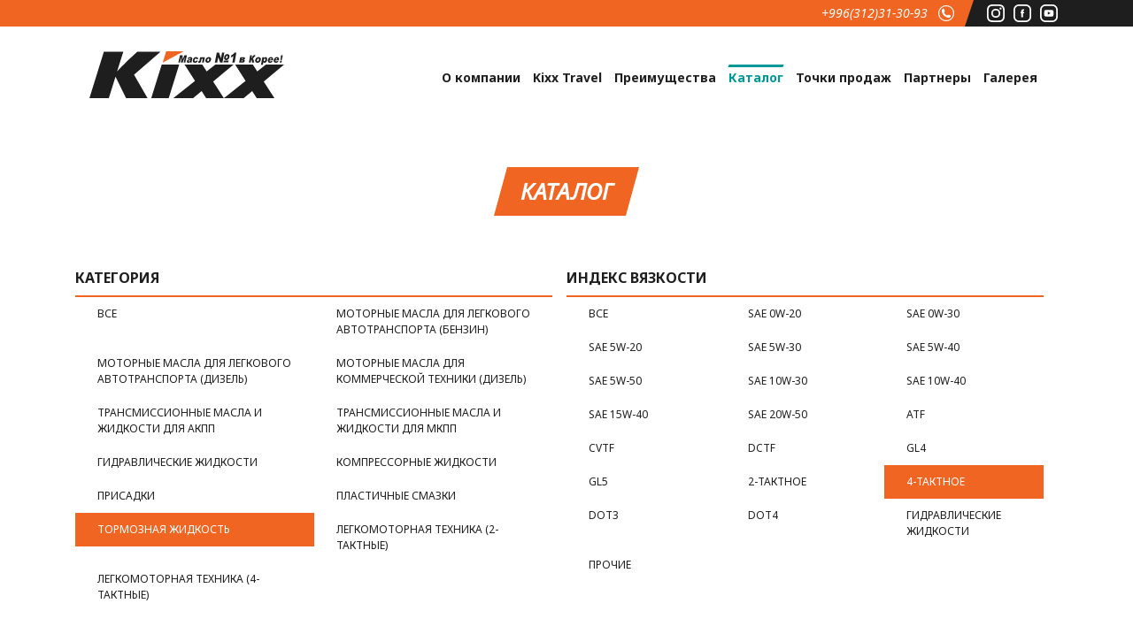

--- FILE ---
content_type: text/html; charset=utf-8
request_url: https://kixx.kg/catalog?field_product_oil_tid=95&field_product_type__tid=106
body_size: 5647
content:
 <!DOCTYPE html>
<html>

<head profile="http://www.w3.org/1999/xhtml/vocab">
    <meta name="viewport" content="width=device-width, initial-scale=1, maximum-scale=1, user-scalable=no">
    <link rel="apple-touch-icon" sizes="180x180" href="/sites/all/themes/kixx_theme/images/favicon/apple-touch-icon.png">
    <link rel="icon" type="image/png" sizes="32x32" href="/sites/all/themes/kixx_theme/images/favicon/favicon-32x32.png">
    <link rel="icon" type="image/png" sizes="16x16" href="/sites/all/themes/kixx_theme/images/favicon/favicon-16x16.png">
    <link rel="manifest" href="/sites/all/themes/kixx_theme/images/favicon/site.webmanifest">
    <link rel="mask-icon" href="/sites/all/themes/kixx_theme/images/favicon/safari-pinned-tab.svg" color="#5bbad5">
    <link rel="shortcut icon" href="/sites/all/themes/kixx_theme/images/favicon/favicon.ico">
    <meta name="msapplication-TileColor" content="#da532c">
    <meta name="msapplication-config" content="/sites/all/themes/kixx_theme/images/favicon/browserconfig.xml">
    <meta name="theme-color" content="#ffffff">
    <link href="https://fonts.googleapis.com/css?family=Lato:100,300,400,700,900&amp;amp;subset=latin-ext" rel="stylesheet"/>
    <meta http-equiv="Content-Type" content="text/html; charset=utf-8" />
<link rel="shortcut icon" href="https://kixx.kg/sites/all/themes/kixx_theme/favicon.ico" type="image/vnd.microsoft.icon" />
<meta name="Generator" content="Drupal 7 (http://drupal.org)" />
    <title>Каталог | &quot;Val-Bix&quot; официальный дистрибьютор смазочных материалов Kixx в Кыргызстане.</title>
    <link type="text/css" rel="stylesheet" href="https://kixx.kg/sites/default/files/css/css_xE-rWrJf-fncB6ztZfd2huxqgxu4WO-qwma6Xer30m4.css" media="all" />
<link type="text/css" rel="stylesheet" href="https://kixx.kg/sites/default/files/css/css_yjXPeCLCWXkI0I5GD3cuF1PTmAFadMbTZYLzqd5T1XI.css" media="all" />
<link type="text/css" rel="stylesheet" href="https://kixx.kg/sites/default/files/css/css_PGbJgHCUCBf4dg7K9Kt8aAwsApndP4GZ9RuToPy3-Fk.css" media="all" />
<link type="text/css" rel="stylesheet" href="https://kixx.kg/sites/default/files/css/css_7hcNmbFMAIOSbgvQKU0-Ww8mS6sD1LYsXES7qAZke1Y.css" media="all" />
    <script type="text/javascript" src="//code.jquery.com/jquery-1.9.1.min.js"></script>
<script type="text/javascript">
<!--//--><![CDATA[//><!--
window.jQuery || document.write("<script src='/sites/all/modules/jquery_update/replace/jquery/1.9/jquery.min.js'>\x3C/script>")
//--><!]]>
</script>
<script type="text/javascript" src="https://kixx.kg/sites/default/files/js/js_vSmhpx_T-AShyt_WMW5_TcwwxJP1imoVOa8jvwL_mxE.js"></script>
<script type="text/javascript" src="https://kixx.kg/sites/default/files/js/js_BLxotNs2yt7YGlf9QRI9L9AMfdnkQfnN-_ADBTW3SiE.js"></script>
<script type="text/javascript" src="https://kixx.kg/sites/default/files/js/js_aB9dTjtKmSKg1jVpDgj74fa3ji4Wgd5gsHMLaXytgWM.js"></script>
<script type="text/javascript" src="https://kixx.kg/sites/default/files/js/js_Jwr4VlAweiWXHOSIgONZ9R76DZqQIfUvQnFj4Y1QsQ4.js"></script>
<script type="text/javascript" src="https://kixx.kg/sites/default/files/js/js_cBIr5eSdWDFJl4WGNbvV4q0yrxBsU_46cg0gknst6v8.js"></script>
<script type="text/javascript">
<!--//--><![CDATA[//><!--
jQuery.extend(Drupal.settings, {"basePath":"\/","pathPrefix":"","ajaxPageState":{"theme":"kixx_theme","theme_token":"G7_j_8cOsZZsnE5DlH6WAIvWvFOVo9OzHn6qCAKQ6UM","jquery_version":"1.9","js":{"\/\/code.jquery.com\/jquery-1.9.1.min.js":1,"0":1,"misc\/jquery.once.js":1,"misc\/drupal.js":1,"sites\/all\/modules\/jquery_update\/replace\/ui\/external\/jquery.cookie.js":1,"sites\/all\/modules\/jquery_update\/replace\/misc\/jquery.form.min.js":1,"misc\/ajax.js":1,"sites\/all\/modules\/jquery_update\/js\/jquery_update.js":1,"sites\/all\/modules\/admin_menu\/admin_devel\/admin_devel.js":1,"sites\/all\/modules\/map_points\/js\/vue.js":1,"sites\/all\/modules\/map_points\/js\/vue-resource.min.js":1,"sites\/all\/modules\/map_points\/js\/vue-geolocation.js":1,"sites\/all\/modules\/map_points\/js\/vue-google-maps.js":1,"sites\/all\/modules\/map_points\/js\/script.js":1,"public:\/\/languages\/ru_gpHlEpRA1-jCZwZC80XwAopWhArKKcDxZT5_pVSXOqw.js":1,"sites\/all\/modules\/better_exposed_filters\/better_exposed_filters.js":1,"sites\/all\/modules\/views\/js\/base.js":1,"misc\/progress.js":1,"sites\/all\/modules\/ctools\/js\/auto-submit.js":1,"sites\/all\/modules\/views\/js\/ajax_view.js":1,"sites\/all\/modules\/views_load_more\/views_load_more.js":1,"sites\/all\/themes\/kixx_theme\/js\/libs\/popper.js":1,"sites\/all\/themes\/kixx_theme\/js\/libs\/popover.min.js":1,"sites\/all\/themes\/kixx_theme\/js\/libs\/bootstrap.bundle.js":1,"sites\/all\/themes\/kixx_theme\/js\/libs\/bootstrap.js":1,"sites\/all\/themes\/kixx_theme\/js\/libs\/wow.js":1,"sites\/all\/themes\/kixx_theme\/js\/libs\/jquery.mb.YTPlayer.min.js":1,"sites\/all\/themes\/kixx_theme\/js\/libs\/bootstrap-sprockets.js":1,"sites\/all\/themes\/kixx_theme\/js\/libs\/bootstrap-select.min.js":1,"sites\/all\/themes\/kixx_theme\/js\/libs\/jquery.fancybox.js":1,"sites\/all\/themes\/kixx_theme\/js\/libs\/slick.js":1,"sites\/all\/themes\/kixx_theme\/js\/script.js":1},"css":{"modules\/system\/system.base.css":1,"modules\/system\/system.menus.css":1,"modules\/system\/system.messages.css":1,"modules\/system\/system.theme.css":1,"modules\/field\/theme\/field.css":1,"modules\/node\/node.css":1,"modules\/user\/user.css":1,"sites\/all\/modules\/youtube\/css\/youtube.css":1,"sites\/all\/modules\/views\/css\/views.css":1,"sites\/all\/modules\/ckeditor\/css\/ckeditor.css":1,"sites\/all\/modules\/ctools\/css\/ctools.css":1,"sites\/all\/themes\/kixx_theme\/css\/normalize.css":1,"sites\/all\/themes\/kixx_theme\/css\/animate.min.css":1,"sites\/all\/themes\/kixx_theme\/css\/bootstrap.css":1,"sites\/all\/themes\/kixx_theme\/css\/bootstrap-select.min.css":1,"sites\/all\/themes\/kixx_theme\/css\/jquery.bxslider.css":1,"sites\/all\/themes\/kixx_theme\/css\/jquery.mb.YTPlayer.min.css":1,"sites\/all\/themes\/kixx_theme\/css\/fancybox.css":1,"sites\/all\/themes\/kixx_theme\/css\/slick.css":1,"sites\/all\/themes\/kixx_theme\/css\/slick-theme.css":1,"sites\/all\/themes\/kixx_theme\/css\/style.css":1}},"better_exposed_filters":{"datepicker":false,"slider":false,"settings":[],"views":{"catalog":{"displays":{"page":{"filters":{"field_product_type__tid":{"required":false},"field_product_oil_tid":{"required":false}}},"block":{"filters":[]}}},"advantages":{"displays":{"block":{"filters":[]}}},"certificates":{"displays":{"block":{"filters":[]}}}}},"urlIsAjaxTrusted":{"\/catalog":true,"\/views\/ajax":true},"views":{"ajax_path":"\/views\/ajax","ajaxViews":{"views_dom_id:4e5c1fac418cd9e8835ea72df5919c03":{"view_name":"catalog","view_display_id":"page","view_args":"","view_path":"catalog","view_base_path":"catalog","view_dom_id":"4e5c1fac418cd9e8835ea72df5919c03","pager_element":0},"views_dom_id:e5a2a3df074954fc6de23a21539591f7":{"view_name":"catalog","view_display_id":"block","view_args":"","view_path":"catalog","view_base_path":"catalog","view_dom_id":"e5a2a3df074954fc6de23a21539591f7","pager_element":0}}}});
//--><!]]>
</script>
	<!-- Global site tag (gtag.js) - Google Analytics -->
	<script async src="https://www.googletagmanager.com/gtag/js?id=UA-126100654-1"></script>
	<script>
	  window.dataLayer = window.dataLayer || [];
	  function gtag(){dataLayer.push(arguments);}
	  gtag('js', new Date());
	
	  gtag('config', 'UA-126100654-1');
	</script>
	<!-- Yandex.Metrika counter -->
	<script type="text/javascript" >
	    (function (d, w, c) {
	        (w[c] = w[c] || []).push(function() {
	            try {
	                w.yaCounter50421535 = new Ya.Metrika2({
	                    id:50421535,
	                    clickmap:true,
	                    trackLinks:true,
	                    accurateTrackBounce:true,
	                    webvisor:true
	                });
	            } catch(e) { }
	        });
	
	        var n = d.getElementsByTagName("script")[0],
	            s = d.createElement("script"),
	            f = function () { n.parentNode.insertBefore(s, n); };
	        s.type = "text/javascript";
	        s.async = true;
	        s.src = "https://mc.yandex.ru/metrika/tag.js";
	
	        if (w.opera == "[object Opera]") {
	            d.addEventListener("DOMContentLoaded", f, false);
	        } else { f(); }
	    })(document, window, "yandex_metrika_callbacks2");
	</script>
	<noscript><div><img src="https://mc.yandex.ru/watch/50421535" style="position:absolute; left:-9999px;" alt="" /></div></noscript>
	<!-- /Yandex.Metrika counter -->
</head>
<body class="html not-front not-logged-in no-sidebars page-catalog" >
<div id="skip-link">
    <a href="#main-content" class="element-invisible element-focusable">Перейти к основному содержанию</a>
</div>

<header class="header"><div class="header-top"><div class="container"><div class="row justify-content-end"><div class="col-12 col-lg-5 text-right phones"><div class="phones-list"> <a class="phone" href="phone: +996312313093">+996(312)31-30-93</a></div></div><div class="col-12 col-lg-1 text-right social-icons"><ul class="social-icons-list"><li class="in"><a href="https://www.instagram.com/kixx.kg/?hl=ru" target="_blank"><i></i></a></li><li class="fb"><a href="https://www.facebook.com/kixx.kg/" target="_blank"><i></i></a></li><li class="you"><a href="https://www.youtube.com/channel/UCGuta94zRfV4TaTo28UXMpQ" target="_blank"><i></i></a></li></ul></div></div></div></div><div class="header-bottom"><div class="container"><div class="row"><div class="col-12"> <nav class="navbar navbar-expand-lg navbar-light"><div class="navbar-brand"> <a href="/" title="Главная" rel="home" id="logo"> <img src="/sites/all/themes/kixx_theme/images/logo.svg" alt="Главная" /> </a></div> <button class="navbar-toggler" type="button" data-toggle="collapse" data-target="#navbarNav" aria-controls="navbarNav" aria-expanded="false" aria-label="Toggle navigation"> <span class="navbar-toggler-icon"></span> </button><div class="collapse navbar-collapse justify-content-end" id="navbarNav"><ul id="main-menu" class="navbar-nav"><li class="nav-item"><a href="/o-nas">О компании</a></li><li class="nav-item"><a href="/kixx-travel">Kixx Travel</a></li><li class="nav-item"><a href="/#block-advantages" title="">Преимущества</a></li><li class="nav-item"><a href="/catalog" title="" class="active-trail active">Каталог</a></li><li class="nav-item"><a href="/points" title="">Точки продаж</a></li><li class="nav-item"><a href="/partners" title="">Партнеры</a></li><li class="nav-item"><a href="/gallery" title="">Галерея</a></li></ul></div> </nav></div></div></div></div></header><div class="block"><div class="container"><div class="row inner-page"><div class="col-12 text-center"><h1 class="block-title">Каталог</h1></div></div></div></div><div class="block page-catalog_inner"><div class="container"><div class="row"><div class="col-12 col-lg-12"><form class="ctools-auto-submit-full-form" action="/catalog" method="get" id="views-exposed-form-catalog-page" accept-charset="UTF-8"><div><div class="views-exposed-form"><div class="views-exposed-widgets clearfix"><div id="edit-field-product-type-tid-wrapper" class="views-exposed-widget views-widget-filter-field_product_type__tid"> <label for="edit-field-product-type-tid"> Категория </label><div class="views-widget"><div class="form-item form-type-select form-item-field-product-type--tid"><div class="bef-select-as-links"><div class="form-item"><div id="edit-field-product-type-tid-all" class="form-item form-type-bef-link form-item-edit-field-product-type-tid-all"> <a href="https://kixx.kg/catalog?field_product_oil_tid=95&amp;field_product_type__tid=All">Все</a></div><div id="edit-field-product-type-tid-98" class="form-item form-type-bef-link form-item-edit-field-product-type-tid-98"> <a href="https://kixx.kg/catalog?field_product_oil_tid=95&amp;field_product_type__tid=98">Моторные масла для легкового автотранспорта (Бензин)</a></div><div id="edit-field-product-type-tid-99" class="form-item form-type-bef-link form-item-edit-field-product-type-tid-99"> <a href="https://kixx.kg/catalog?field_product_oil_tid=95&amp;field_product_type__tid=99">Моторные масла для легкового автотранспорта (Дизель)</a></div><div id="edit-field-product-type-tid-101" class="form-item form-type-bef-link form-item-edit-field-product-type-tid-101"> <a href="https://kixx.kg/catalog?field_product_oil_tid=95&amp;field_product_type__tid=101">Моторные масла для коммерческой техники (Дизель)</a></div><div id="edit-field-product-type-tid-103" class="form-item form-type-bef-link form-item-edit-field-product-type-tid-103"> <a href="https://kixx.kg/catalog?field_product_oil_tid=95&amp;field_product_type__tid=103">Трансмиссионные масла и жидкости для АКПП</a></div><div id="edit-field-product-type-tid-104" class="form-item form-type-bef-link form-item-edit-field-product-type-tid-104"> <a href="https://kixx.kg/catalog?field_product_oil_tid=95&amp;field_product_type__tid=104">Трансмиссионные масла и жидкости для МКПП</a></div><div id="edit-field-product-type-tid-111" class="form-item form-type-bef-link form-item-edit-field-product-type-tid-111"> <a href="https://kixx.kg/catalog?field_product_oil_tid=95&amp;field_product_type__tid=111">Гидравлические жидкости</a></div><div id="edit-field-product-type-tid-112" class="form-item form-type-bef-link form-item-edit-field-product-type-tid-112"> <a href="https://kixx.kg/catalog?field_product_oil_tid=95&amp;field_product_type__tid=112">Компрессорные жидкости</a></div><div id="edit-field-product-type-tid-114" class="form-item form-type-bef-link form-item-edit-field-product-type-tid-114"> <a href="https://kixx.kg/catalog?field_product_oil_tid=95&amp;field_product_type__tid=114">Присадки</a></div><div id="edit-field-product-type-tid-113" class="form-item form-type-bef-link form-item-edit-field-product-type-tid-113"> <a href="https://kixx.kg/catalog?field_product_oil_tid=95&amp;field_product_type__tid=113">Пластичные смазки</a></div><div id="edit-field-product-type-tid-106" class="form-item form-type-bef-link form-item-edit-field-product-type-tid-106"> <a href="https://kixx.kg/catalog?field_product_oil_tid=95&amp;field_product_type__tid=106" class="active">Тормозная жидкость</a></div><div id="edit-field-product-type-tid-108" class="form-item form-type-bef-link form-item-edit-field-product-type-tid-108"> <a href="https://kixx.kg/catalog?field_product_oil_tid=95&amp;field_product_type__tid=108">Легкомоторная техника (2-тактные)</a></div><div id="edit-field-product-type-tid-109" class="form-item form-type-bef-link form-item-edit-field-product-type-tid-109"> <a href="https://kixx.kg/catalog?field_product_oil_tid=95&amp;field_product_type__tid=109">Легкомоторная техника (4-тактные)</a></div></div><select style="display: none;" id="edit-field-product-type-tid" name="field_product_type__tid" class="form-select"><option value="All">Все</option><option value="98">Моторные масла для легкового автотранспорта (Бензин)</option><option value="99">Моторные масла для легкового автотранспорта (Дизель)</option><option value="101">Моторные масла для коммерческой техники (Дизель)</option><option value="103">Трансмиссионные масла и жидкости для АКПП</option><option value="104">Трансмиссионные масла и жидкости для МКПП</option><option value="111">Гидравлические жидкости</option><option value="112">Компрессорные жидкости</option><option value="114">Присадки</option><option value="113">Пластичные смазки</option><option value="106" selected="selected">Тормозная жидкость</option><option value="108">Легкомоторная техника (2-тактные)</option><option value="109">Легкомоторная техника (4-тактные)</option></select><input type="hidden" class="bef-new-value" name="field_product_type__tid" value="106" /></div></div></div></div><div id="edit-field-product-oil-tid-wrapper" class="views-exposed-widget views-widget-filter-field_product_oil_tid"> <label for="edit-field-product-oil-tid"> Индекс вязкости </label><div class="views-widget"><div class="form-item form-type-select form-item-field-product-oil-tid"><div class="bef-select-as-links"><div class="form-item"><div id="edit-field-product-oil-tid-all" class="form-item form-type-bef-link form-item-edit-field-product-oil-tid-all"> <a href="https://kixx.kg/catalog?field_product_oil_tid=All&amp;field_product_type__tid=106">Все</a></div><div id="edit-field-product-oil-tid-70" class="form-item form-type-bef-link form-item-edit-field-product-oil-tid-70"> <a href="https://kixx.kg/catalog?field_product_oil_tid=70&amp;field_product_type__tid=106">SAE 0W-20</a></div><div id="edit-field-product-oil-tid-71" class="form-item form-type-bef-link form-item-edit-field-product-oil-tid-71"> <a href="https://kixx.kg/catalog?field_product_oil_tid=71&amp;field_product_type__tid=106">SAE 0W-30</a></div><div id="edit-field-product-oil-tid-72" class="form-item form-type-bef-link form-item-edit-field-product-oil-tid-72"> <a href="https://kixx.kg/catalog?field_product_oil_tid=72&amp;field_product_type__tid=106">SAE 5W-20</a></div><div id="edit-field-product-oil-tid-67" class="form-item form-type-bef-link form-item-edit-field-product-oil-tid-67"> <a href="https://kixx.kg/catalog?field_product_oil_tid=67&amp;field_product_type__tid=106">SAE 5W-30</a></div><div id="edit-field-product-oil-tid-68" class="form-item form-type-bef-link form-item-edit-field-product-oil-tid-68"> <a href="https://kixx.kg/catalog?field_product_oil_tid=68&amp;field_product_type__tid=106">SAE 5W-40</a></div><div id="edit-field-product-oil-tid-76" class="form-item form-type-bef-link form-item-edit-field-product-oil-tid-76"> <a href="https://kixx.kg/catalog?field_product_oil_tid=76&amp;field_product_type__tid=106">SAE 5W-50</a></div><div id="edit-field-product-oil-tid-79" class="form-item form-type-bef-link form-item-edit-field-product-oil-tid-79"> <a href="https://kixx.kg/catalog?field_product_oil_tid=79&amp;field_product_type__tid=106">SAE 10W-30</a></div><div id="edit-field-product-oil-tid-80" class="form-item form-type-bef-link form-item-edit-field-product-oil-tid-80"> <a href="https://kixx.kg/catalog?field_product_oil_tid=80&amp;field_product_type__tid=106">SAE 10W-40</a></div><div id="edit-field-product-oil-tid-69" class="form-item form-type-bef-link form-item-edit-field-product-oil-tid-69"> <a href="https://kixx.kg/catalog?field_product_oil_tid=69&amp;field_product_type__tid=106">SAE 15W-40</a></div><div id="edit-field-product-oil-tid-84" class="form-item form-type-bef-link form-item-edit-field-product-oil-tid-84"> <a href="https://kixx.kg/catalog?field_product_oil_tid=84&amp;field_product_type__tid=106">SAE 20W-50</a></div><div id="edit-field-product-oil-tid-85" class="form-item form-type-bef-link form-item-edit-field-product-oil-tid-85"> <a href="https://kixx.kg/catalog?field_product_oil_tid=85&amp;field_product_type__tid=106">ATF</a></div><div id="edit-field-product-oil-tid-87" class="form-item form-type-bef-link form-item-edit-field-product-oil-tid-87"> <a href="https://kixx.kg/catalog?field_product_oil_tid=87&amp;field_product_type__tid=106">CVTF</a></div><div id="edit-field-product-oil-tid-86" class="form-item form-type-bef-link form-item-edit-field-product-oil-tid-86"> <a href="https://kixx.kg/catalog?field_product_oil_tid=86&amp;field_product_type__tid=106">DCTF</a></div><div id="edit-field-product-oil-tid-89" class="form-item form-type-bef-link form-item-edit-field-product-oil-tid-89"> <a href="https://kixx.kg/catalog?field_product_oil_tid=89&amp;field_product_type__tid=106">GL4</a></div><div id="edit-field-product-oil-tid-90" class="form-item form-type-bef-link form-item-edit-field-product-oil-tid-90"> <a href="https://kixx.kg/catalog?field_product_oil_tid=90&amp;field_product_type__tid=106">GL5</a></div><div id="edit-field-product-oil-tid-94" class="form-item form-type-bef-link form-item-edit-field-product-oil-tid-94"> <a href="https://kixx.kg/catalog?field_product_oil_tid=94&amp;field_product_type__tid=106">2-тактное</a></div><div id="edit-field-product-oil-tid-95" class="form-item form-type-bef-link form-item-edit-field-product-oil-tid-95"> <a href="https://kixx.kg/catalog?field_product_oil_tid=95&amp;field_product_type__tid=106" class="active">4-тактное</a></div><div id="edit-field-product-oil-tid-91" class="form-item form-type-bef-link form-item-edit-field-product-oil-tid-91"> <a href="https://kixx.kg/catalog?field_product_oil_tid=91&amp;field_product_type__tid=106">DOT3</a></div><div id="edit-field-product-oil-tid-92" class="form-item form-type-bef-link form-item-edit-field-product-oil-tid-92"> <a href="https://kixx.kg/catalog?field_product_oil_tid=92&amp;field_product_type__tid=106">DOT4</a></div><div id="edit-field-product-oil-tid-93" class="form-item form-type-bef-link form-item-edit-field-product-oil-tid-93"> <a href="https://kixx.kg/catalog?field_product_oil_tid=93&amp;field_product_type__tid=106">Гидравлические жидкости</a></div><div id="edit-field-product-oil-tid-88" class="form-item form-type-bef-link form-item-edit-field-product-oil-tid-88"> <a href="https://kixx.kg/catalog?field_product_oil_tid=88&amp;field_product_type__tid=106">Прочие</a></div></div><select style="display: none;" id="edit-field-product-oil-tid" name="field_product_oil_tid" class="form-select"><option value="All">Все</option><option value="70">SAE 0W-20</option><option value="71">SAE 0W-30</option><option value="72">SAE 5W-20</option><option value="67">SAE 5W-30</option><option value="68">SAE 5W-40</option><option value="76">SAE 5W-50</option><option value="79">SAE 10W-30</option><option value="80">SAE 10W-40</option><option value="69">SAE 15W-40</option><option value="84">SAE 20W-50</option><option value="85">ATF</option><option value="87">CVTF</option><option value="86">DCTF</option><option value="89">GL4</option><option value="90">GL5</option><option value="94">2-тактное</option><option value="95" selected="selected">4-тактное</option><option value="91">DOT3</option><option value="92">DOT4</option><option value="93">Гидравлические жидкости</option><option value="88">Прочие</option></select><input type="hidden" class="bef-new-value" name="field_product_oil_tid" value="95" /></div></div></div></div><div class="views-exposed-widget views-submit-button"> <input class="ctools-use-ajax ctools-auto-submit-click js-hide form-submit" type="submit" id="edit-submit-catalog" name="" value="Применить" /></div></div></div></div></form><div class="view view-catalog view-id-catalog view-display-id-page view-dom-id-4e5c1fac418cd9e8835ea72df5919c03"><div class="view-empty"><p class="empty">Ничего не найдено</p></div></div></div></div></div></div><footer><div class="container"><div class="row"><div class="col-12 text-center"><p class="copyright">© 2026 ОсОО "Val-Bix" официальный дистрибьютор смазочных материалов Kixx в Кыргызстане.</p></div></div></footer><!-- BEGIN JIVOSITE CODE {literal} -->
<script type='text/javascript'>
(function(){ var widget_id = 'p1cKr91l0k';var d=document;var w=window;function l(){
var s = document.createElement('script'); s.type = 'text/javascript'; s.async = true; s.src = '//code.jivosite.com/script/widget/'+widget_id; var ss = document.getElementsByTagName('script')[0]; ss.parentNode.insertBefore(s, ss);}if(d.readyState=='complete'){l();}else{if(w.attachEvent){w.attachEvent('onload',l);}else{w.addEventListener('load',l,false);}}})();</script>
<!-- {/literal} END JIVOSITE CODE -->
</body>
</html>


--- FILE ---
content_type: image/svg+xml
request_url: https://kixx.kg/sites/all/themes/kixx_theme/images/icons/icon-fb.svg
body_size: 832
content:
<svg xmlns="http://www.w3.org/2000/svg" viewBox="0 0 20 20"><defs><style>.cls-1,.cls-2{fill:#fff}.cls-2{fill-rule:evenodd}</style></defs><title>Asset 6</title><g id="Layer_2" data-name="Layer 2"><g id="Menu"><path class="cls-1" d="M14 1.8A4.2 4.2 0 0 1 18.2 6v8a4.2 4.2 0 0 1-4.2 4.2H6A4.2 4.2 0 0 1 1.8 14V6A4.2 4.2 0 0 1 6 1.8h8M14 0H6a6 6 0 0 0-6 6v8a6 6 0 0 0 6 6h8a6 6 0 0 0 6-6V6a6 6 0 0 0-6-6z"/><path class="cls-2" d="M12 7.1h-.74a.49.49 0 0 0-.55.49v.79c0 .09.06.09.12.09h1.13c.11 0 .14 0 .13.14-.09.39-.09.87-.16 1.31 0 .1-.06.12-.15.12h-.89c-.21 0-.19 0-.19.18v4.11c0 .14 0 .18-.18.17H9c-.14 0-.17 0-.17-.17v-4.16c0-.12 0-.16-.15-.15H8c-.09 0-.12 0-.12-.11V8.6c0-.09 0-.11.11-.11h.66c.13 0 .16 0 .16-.16v-1a1.87 1.87 0 0 1 .39-1.11 1.58 1.58 0 0 1 1.24-.63h1.54c.07 0 .1 0 .1.09v1.33c0 .06-.03.09-.08.09z"/></g></g></svg>

--- FILE ---
content_type: image/svg+xml
request_url: https://kixx.kg/sites/all/themes/kixx_theme/images/icons/icon-in.svg
body_size: 1374
content:
<svg xmlns="http://www.w3.org/2000/svg" viewBox="0 0 20 20"><defs><style>.cls-1{fill:#fff}</style></defs><title>Asset 4</title><g id="Layer_2" data-name="Layer 2"><g id="Menu"><path class="cls-1" d="M10 1.8c2.67 0 3 0 4 .06a5.61 5.61 0 0 1 1.86.34 3.33 3.33 0 0 1 1.9 1.9 5.61 5.61 0 0 1 .38 1.9c.05 1 .06 1.37.06 4s0 3-.06 4a5.61 5.61 0 0 1-.34 1.86 3.33 3.33 0 0 1-1.9 1.9 5.61 5.61 0 0 1-1.86.34c-1 .05-1.37.06-4 .06s-3 0-4-.06a5.61 5.61 0 0 1-1.94-.3 3.33 3.33 0 0 1-1.9-1.9 5.61 5.61 0 0 1-.34-1.9c-.05-1-.06-1.37-.06-4s0-3 .06-4a5.61 5.61 0 0 1 .34-1.9 3.33 3.33 0 0 1 1.9-1.9A5.61 5.61 0 0 1 6 1.86c1-.05 1.37-.06 4-.06M10 0C7.28 0 6.94 0 5.88.06a7.59 7.59 0 0 0-2.43.46 4.85 4.85 0 0 0-1.77 1.16A4.85 4.85 0 0 0 .52 3.45a7.59 7.59 0 0 0-.46 2.43C0 6.94 0 7.28 0 10s0 3.06.06 4.12a7.59 7.59 0 0 0 .46 2.43 4.85 4.85 0 0 0 1.16 1.77 4.85 4.85 0 0 0 1.77 1.16 7.59 7.59 0 0 0 2.43.46C6.94 20 7.28 20 10 20s3.06 0 4.12-.06a7.59 7.59 0 0 0 2.43-.46 5.19 5.19 0 0 0 2.93-2.93 7.59 7.59 0 0 0 .46-2.43c0-1.06.06-1.4.06-4.12s0-3.06-.06-4.12a7.59 7.59 0 0 0-.46-2.43 4.85 4.85 0 0 0-1.16-1.77A4.85 4.85 0 0 0 16.55.52a7.59 7.59 0 0 0-2.43-.46C13.06 0 12.72 0 10 0z"/><path class="cls-1" d="M10 4.86A5.14 5.14 0 1 0 15.14 10 5.14 5.14 0 0 0 10 4.86zm0 8.47A3.33 3.33 0 1 1 13.33 10 3.33 3.33 0 0 1 10 13.33z"/><circle class="cls-1" cx="15.34" cy="4.66" r="1.2"/></g></g></svg>

--- FILE ---
content_type: image/svg+xml
request_url: https://kixx.kg/sites/all/themes/kixx_theme/images/logo.svg
body_size: 5648
content:
<svg xmlns="http://www.w3.org/2000/svg" viewBox="0 0 190 45.64"><defs><style>.cls-1{fill:#1d1e1d}.cls-2{fill:#f16522}</style></defs><title>Asset 1</title><g id="Layer_2" data-name="Layer 2"><g id="Menu"><path class="cls-1" d="M190 12.86h-17.75l-8.45 6.73-4.34-6.73h-17.27l10.2 15.8-21.33 16.98h19.33l8.45-7 4.51 7h17.28L170.1 29.33 190 12.86zM43.54 22.7l13.29 22.93h-21l-10.35-21-6.56 21H0L14.1.36h19L27 19.63c.64-.66 1.11-1.21 1.43-1.57 2.89-3 5.45-5.53 10.83-10.71 2.48-2.34 5-4.64 7.46-7h22.72zm33.83 22.93H60.3l10.26-32.8h17.07l-10.26 32.8z"/><path class="cls-1" d="M140.65 12.86H122.9l-8.45 6.73-4.34-6.73H92.84l10.2 15.8L81.7 45.64h19.33l8.46-7 4.51 7h17.28l-10.54-16.31 19.91-16.47z"/><path class="cls-2" d="M74.93 0l-3.45 11.04L92 0H74.93z"/><path class="cls-1" d="M88.44 3.8h2.44l-.07 4.39 1.94-4.39h2.43L93.55 11H92l1.25-5.5-2.4 5.5h-1.38l.09-5.5L88.3 11h-1.53zm8.83 3.68l-1.52-.2a3.18 3.18 0 0 1 .43-.79 2.09 2.09 0 0 1 .59-.5 2 2 0 0 1 .67-.23 4 4 0 0 1 .87-.09 5.79 5.79 0 0 1 1.16.1 1.1 1.1 0 0 1 .65.42 1.21 1.21 0 0 1 .19.63 2.78 2.78 0 0 1 0 .77l-.5 2.31a3.46 3.46 0 0 0-.09.58 2.82 2.82 0 0 0 0 .53h-1.53a1.6 1.6 0 0 1 0-.31 2 2 0 0 1 0-.33 3 3 0 0 1-.76.54 2.45 2.45 0 0 1-1.06.22 1.19 1.19 0 0 1-1.06-.43 1.29 1.29 0 0 1-.17-1.07 2 2 0 0 1 .51-1 2.41 2.41 0 0 1 1.17-.57c.65-.15 1.07-.26 1.27-.32l.63-.23a.79.79 0 0 0 0-.52c-.06-.1-.2-.15-.41-.15a1.1 1.1 0 0 0-.64.16 1.12 1.12 0 0 0-.4.48zm1.19 1a6.81 6.81 0 0 1-.76.26 2 2 0 0 0-.7.32.68.68 0 0 0-.22.37.5.5 0 0 0 0 .39.41.41 0 0 0 .36.15 1.12 1.12 0 0 0 .55-.16 1.24 1.24 0 0 0 .42-.4 1.81 1.81 0 0 0 .23-.61zm5.9.52l1.54.21a3.69 3.69 0 0 1-.65 1 2.86 2.86 0 0 1-.91.68 3 3 0 0 1-1.24.24A3.2 3.2 0 0 1 102 11a1.43 1.43 0 0 1-.68-.5 1.84 1.84 0 0 1-.34-.81 3.27 3.27 0 0 1 .02-1.27 4.21 4.21 0 0 1 .52-1.34 3.13 3.13 0 0 1 .61-.7 2.77 2.77 0 0 1 .7-.47 3.18 3.18 0 0 1 1.3-.24 2.05 2.05 0 0 1 1.51.46 1.88 1.88 0 0 1 .5 1.34l-1.62.25a.71.71 0 0 0-.16-.51.62.62 0 0 0-.48-.17 1 1 0 0 0-.75.36 2.36 2.36 0 0 0-.49 1.08 1.38 1.38 0 0 0 0 1 .6.6 0 0 0 .57.34 1 1 0 0 0 .59-.2 1.72 1.72 0 0 0 .56-.62zm7.23 2h-1.68l.79-3.76h-1.26l-.44 2.2a2.81 2.81 0 0 1-.58 1.3 1.28 1.28 0 0 1-1 .42 4.42 4.42 0 0 1-1.22-.15l.32-1.48a1.3 1.3 0 0 0 .42.11c.23 0 .38-.2.47-.6l.69-3.25h4.6zm1.67-2.58a3.57 3.57 0 0 1 1.16-2 3.15 3.15 0 0 1 2.13-.78 2 2 0 0 1 1.92.91 2.52 2.52 0 0 1 .19 1.81 3.52 3.52 0 0 1-1.16 2 3.19 3.19 0 0 1-2.16.77 2.13 2.13 0 0 1-1.69-.64 2.27 2.27 0 0 1-.39-2.07zm1.8 0a1.55 1.55 0 0 0 0 1 .59.59 0 0 0 .56.34 1 1 0 0 0 .72-.33 2.23 2.23 0 0 0 .48-1.06 1.5 1.5 0 0 0 0-1 .58.58 0 0 0-.55-.33 1 1 0 0 0-.72.34 2.11 2.11 0 0 0-.49 1.03zm14.8 2.58h-2.28l-1.9-5.29-1 5.29h-2.28l1.86-9.63h2.23l1.91 5.33 1-5.33h2.25zm4.73-8.29a1.9 1.9 0 0 1 1.77.84 2.84 2.84 0 0 1 .29 2.06 4 4 0 0 1-1.05 2.09 2.76 2.76 0 0 1-2.1.85 1.86 1.86 0 0 1-1.74-.85 2.84 2.84 0 0 1-.29-2 3.92 3.92 0 0 1 1.07-2.09 2.75 2.75 0 0 1 2.05-.89zm.92 8h-4.62l.3-1.59h4.61zM133.81 7a.73.73 0 0 0 .62-.32 2.54 2.54 0 0 0 .38-1 2.23 2.23 0 0 0 0-1 .48.48 0 0 0-.5-.31.75.75 0 0 0-.63.31 2.41 2.41 0 0 0-.38 1.06c-.15.82.01 1.26.51 1.26zm9.59-5.78L141.63 11h-2.2l1.17-6.42a7.82 7.82 0 0 1-1.18.81 8.49 8.49 0 0 1-1.36.59l.4-2.19a6.31 6.31 0 0 0 1.92-1.06 5.62 5.62 0 0 0 1.23-1.52zm7.09 7.01a1.16 1.16 0 0 1 .83.4 1 1 0 0 1 .16.89 1.69 1.69 0 0 1-.71 1.12A3.26 3.26 0 0 1 149 11h-2.9l1.08-5.22h3.12a1.84 1.84 0 0 1 1.22.33.91.91 0 0 1 .25.94 1.33 1.33 0 0 1-.44.74 1.84 1.84 0 0 1-.84.41zm-1.79-.45h.5a.53.53 0 0 0 .58-.46c.05-.25-.1-.37-.44-.37h-.46zm-.41 2h.64a.78.78 0 0 0 .41-.11.53.53 0 0 0 .21-.33c.07-.32-.08-.47-.43-.47h-.64zM160.8 11h-2l-.37-1.86a3.18 3.18 0 0 0-.24-.83.39.39 0 0 0-.35-.16l-.46 2.85h-1.76l1.22-7.21h1.75l-.46 2.77a.55.55 0 0 0 .39-.21 6 6 0 0 0 .58-1.1 4.13 4.13 0 0 1 .57-1 1.35 1.35 0 0 1 .73-.42 5.7 5.7 0 0 1 1.44-.13l-.25 1.52h-.09a1.09 1.09 0 0 0-.71.22 1.89 1.89 0 0 0-.47.7 3.15 3.15 0 0 1-.43.72 1.36 1.36 0 0 1-.5.38 1.31 1.31 0 0 1 .57.55 4.35 4.35 0 0 1 .4 1.2zm.99-2.58a3.38 3.38 0 0 1 1.1-2 3.08 3.08 0 0 1 2.11-.75 2.1 2.1 0 0 1 2 .91 2.51 2.51 0 0 1 .23 1.81 3.43 3.43 0 0 1-1.1 2 3.12 3.12 0 0 1-2.14.77 2.16 2.16 0 0 1-1.71-.64 2.28 2.28 0 0 1-.49-2.1zm1.81 0a1.53 1.53 0 0 0 .05 1 .62.62 0 0 0 .58.34 1 1 0 0 0 .7-.33 2.14 2.14 0 0 0 .46-1.06 1.6 1.6 0 0 0-.06-1 .62.62 0 0 0-.56-.33 1 1 0 0 0-.72.34 1.94 1.94 0 0 0-.45 1.03zm3.83 4.58l1.36-7.21h1.67l-.15.77a3.38 3.38 0 0 1 .76-.66 1.94 1.94 0 0 1 .9-.23 1.3 1.3 0 0 1 1.29.8 3.37 3.37 0 0 1 .14 2 3.71 3.71 0 0 1-.94 2 2.09 2.09 0 0 1-1.53.69 1.53 1.53 0 0 1-.72-.16 1.27 1.27 0 0 1-.51-.47l-.48 2.5zm2.65-4.58a1.31 1.31 0 0 0 .06.91.56.56 0 0 0 .52.3.78.78 0 0 0 .58-.28 2 2 0 0 0 .39-1 1.45 1.45 0 0 0 0-.93.52.52 0 0 0-.48-.3.85.85 0 0 0-.62.3 1.91 1.91 0 0 0-.45 1zm9.04.48h-3.34a1.36 1.36 0 0 0 .09.72.6.6 0 0 0 .57.33.89.89 0 0 0 .49-.14 1.72 1.72 0 0 0 .35-.33l1.61.18a3.43 3.43 0 0 1-1.11 1.13 3.11 3.11 0 0 1-1.58.34 2.42 2.42 0 0 1-1.31-.29 1.78 1.78 0 0 1-.66-.93 3.09 3.09 0 0 1-.06-1.5 3.49 3.49 0 0 1 1-2 2.66 2.66 0 0 1 1.94-.76 2.41 2.41 0 0 1 1.41.34 1.67 1.67 0 0 1 .65 1 4.13 4.13 0 0 1 0 1.68zm-1.52-1a1.37 1.37 0 0 0-.11-.83.58.58 0 0 0-.51-.25.88.88 0 0 0-.71.38 1.76 1.76 0 0 0-.31.7zm7.27 1h-3.34a1.46 1.46 0 0 0 .09.72.6.6 0 0 0 .57.33 1 1 0 0 0 .5-.14 2 2 0 0 0 .34-.33l1.61.18a3.43 3.43 0 0 1-1.11 1.13 3.11 3.11 0 0 1-1.58.34 2.45 2.45 0 0 1-1.31-.29 1.78 1.78 0 0 1-.66-.93 3 3 0 0 1 0-1.5 3.48 3.48 0 0 1 1-2 2.66 2.66 0 0 1 1.94-.76 2.41 2.41 0 0 1 1.41.34 1.67 1.67 0 0 1 .65 1 4 4 0 0 1 0 1.68zm-1.52-1a1.37 1.37 0 0 0-.11-.83.56.56 0 0 0-.51-.25.88.88 0 0 0-.71.38 1.92 1.92 0 0 0-.31.7zM187 3.8h1.69l-.27 1.65-.89 3.29h-1l.23-3.29zm-.86 5.45h1.58l-.3 1.76h-1.62z"/></g></g></svg>

--- FILE ---
content_type: image/svg+xml
request_url: https://kixx.kg/sites/all/themes/kixx_theme/images/icons/icon-you.svg
body_size: 667
content:
<svg xmlns="http://www.w3.org/2000/svg" viewBox="0 0 20 20"><defs><style>.cls-1,.cls-2{fill:#fff}.cls-1{fill-rule:evenodd}</style></defs><title>Asset 7</title><g id="Layer_2" data-name="Layer 2"><g id="Menu"><path class="cls-1" d="M5.73 13.55a1.25 1.25 0 0 1-.83-.8c-.36-1-.46-5.1.23-5.91A1.32 1.32 0 0 1 6 6.36a49.93 49.93 0 0 1 8.25.07 1.3 1.3 0 0 1 .81.78A13 13 0 0 1 15 12.9a1.25 1.25 0 0 1-.59.59c-.65.36-7.77.36-8.68.06zm2.94-1.93L12 9.89 8.67 8.15z"/><path class="cls-2" d="M14 1.8A4.2 4.2 0 0 1 18.2 6v8a4.2 4.2 0 0 1-4.2 4.2H6A4.2 4.2 0 0 1 1.8 14V6A4.2 4.2 0 0 1 6 1.8h8M14 0H6a6 6 0 0 0-6 6v8a6 6 0 0 0 6 6h8a6 6 0 0 0 6-6V6a6 6 0 0 0-6-6z"/></g></g></svg>